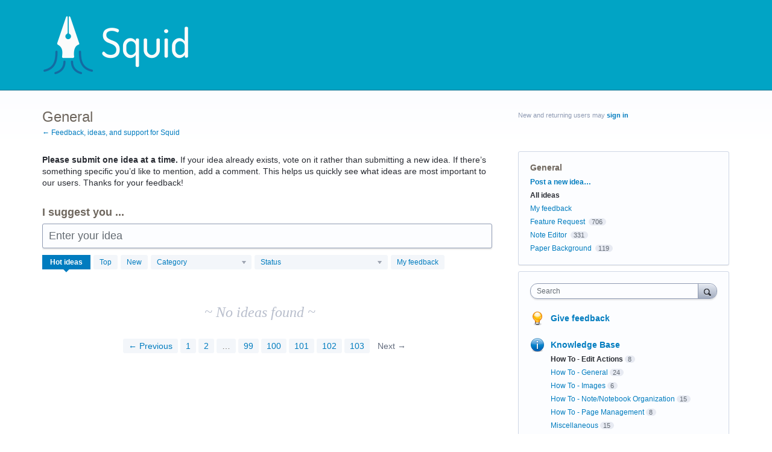

--- FILE ---
content_type: application/javascript; charset=utf-8
request_url: https://by2.uservoice.com/t2/149023/portal/track.js?_=1769973787444&s=0&c=__uvSessionData0
body_size: -43
content:
__uvSessionData0({"uvts":"423b161a-b449-4dd6-4a22-c5883f92a120"});